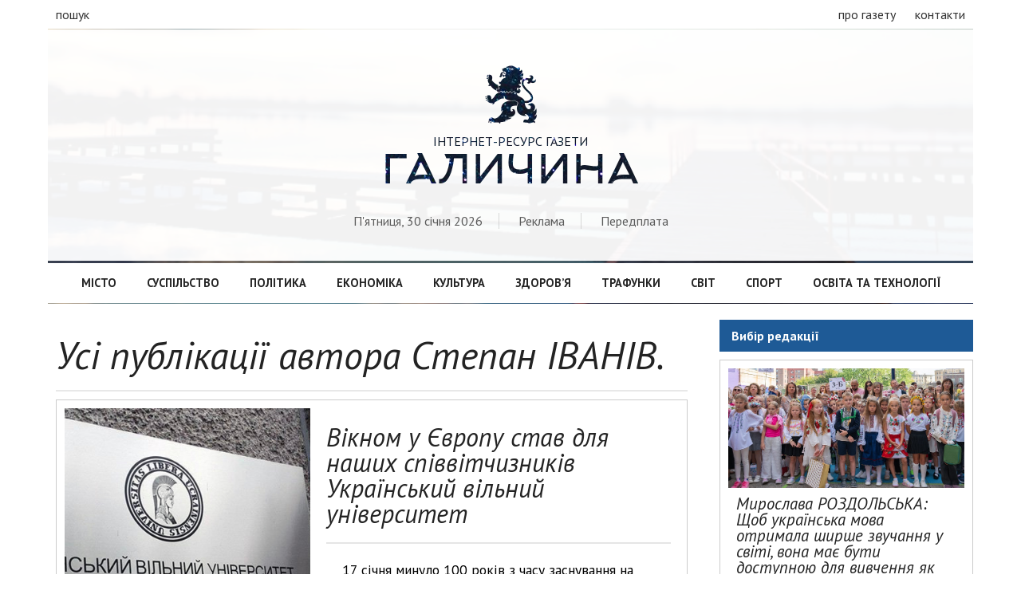

--- FILE ---
content_type: text/html; charset=UTF-8
request_url: https://galychyna.if.ua/from/stepan-ivaniv/
body_size: 4889
content:
<!doctype html>
<html>
<head>
<meta charset="utf-8">
<title>  Автори  Степан ІВАНІВ. - Галичина</title>
<meta property="og:title" content="  Автори  Степан ІВАНІВ. - Галичина">
<meta property="og:image" content="">
<meta property="og:description" content="">
<meta name="description" content="">
<meta name="keywords" content="">
<link rel="image_src" href="" type="image/png">
<link rel="copyright" href="//galychyna.if.ua/copyright">
<meta charset="utf-8">
<meta name="viewport" content="width=device-width">

<meta property="fb:app_id" content="2067786656875082" />

<script type="text/javascript" src="https://galychyna.if.ua/wp-content/themes/galychyna/js/jquery-2.1.4.min.js"></script>
<link rel="stylesheet" href="https://galychyna.if.ua/wp-content/themes/galychyna/style.css">

</head>

<body>
<div id="fb-root"></div>


<!-- Global site tag (gtag.js) - Google Analytics -->
<script async src="https://www.googletagmanager.com/gtag/js?id=UA-54199852-7"></script>
<script>
  window.dataLayer = window.dataLayer || [];
  function gtag(){dataLayer.push(arguments);}
  gtag('js', new Date());

  gtag('config', 'UA-54199852-7');
</script>




<div id="fixed-header">
	<div class="container">
        <a href="https://galychyna.if.ua/" class="logo"><h1 class="logo">Галичина</h1></a>
        <nav class="fixed-navigation">
        	<a href="https://galychyna.if.ua/category/misto/">Місто</a>
        	<a href="https://galychyna.if.ua/category/suspilstvo/">Суспільство</a>
        	<a href="https://galychyna.if.ua/category/politika/">Політика</a>
            <a href="https://galychyna.if.ua/category/ekonomika/">Економіка</a>
        	<a href="https://galychyna.if.ua/category/kultura/">Культура</a>
        	<a href="https://galychyna.if.ua/category/zdorovya/">Здоров’я</a>
            <a href="https://galychyna.if.ua/category/trafunki/">Трафунки</a>
        	<a href="https://galychyna.if.ua/category/svit/">Світ</a>
            <a href="https://galychyna.if.ua/category/sport/">Спорт</a>
        	<a href="https://galychyna.if.ua/category/tehnologii/">Освіта та технології</a>
        </nav>
	</div>
</div>
<header class="not-loaded">
	<div class="container">
    	<div class="top-header">
            <div class="white-bg">
                <div class="left">
                    <!--<a class="sections">рубрики</a>-->
                    <a class="search">пошук</a>
                </div>
                <div class="right">
                    <a href="https://galychyna.if.ua/about/">про газету</a>
                    <a href="https://galychyna.if.ua/contacts/">контакти</a>
                </div>
            </div>
        </div>
        
        <div class="main-header">
        	<div class="white-bg">
                <h1 id="logo">
                	<a href="https://galychyna.if.ua/">
                        <div class="img">&#xe000;</div>
                        <!--  -->
                        <span>Інтернет-ресурс газети</span>
                        <div class="logo">Галичина</div>
                    </a>                    
                </h1>
                <div class="site-search">
                	<form action="https://galychyna.if.ua/">
                   		
                    	<input type="text" name="s" placeholder="Надрукуйте що вас цікавить">
                        <button type="submit">Шукати</button>
                    </form>
                </div>
                <div class="header-sub-info">
                    <span>П'ятниця, 30 січня 2026</span>
                    
                    <span><a href="https://galychyna.if.ua/ads/">Реклама</a></span>
                    <span><a href="https://galychyna.if.ua/subscription/">Передплата</a></span>
                </div>
            </div>
        </div>
        
        <nav class="header-navigation">
            <div class="white-bg">
        	<a href="https://galychyna.if.ua/category/misto/">Місто</a>
        	<a href="https://galychyna.if.ua/category/suspilstvo/">Суспільство</a>
        	<a href="https://galychyna.if.ua/category/politika/">Політика</a>
            <a href="https://galychyna.if.ua/category/ekonomika/">Економіка</a>
        	<a href="https://galychyna.if.ua/category/kultura/">Культура</a>
        	<a href="https://galychyna.if.ua/category/zdorovya/">Здоров’я</a>
            <a href="https://galychyna.if.ua/category/trafunki/">Трафунки</a>
        	<a href="https://galychyna.if.ua/category/svit/">Світ</a>
            <a href="https://galychyna.if.ua/category/sport/">Спорт</a>
        	<a href="https://galychyna.if.ua/category/tehnologii/">Освіта та технології</a>
            </div>
        </nav>
    </div>
</header><section id="single-archive">
	<div class="container">
    	
    	
    	<div class="articles-container">
            <div class="archive-header">
                <h1 class="arhive-title">Усі публікації автора Степан ІВАНІВ.</h1>
            </div>
				<div class="articles-timeline">
		<article>
       		<div class="post-info">
            	                <div class="thumb" style="background-image:url('https://galychyna.if.ua/wp-content/uploads/2021/01/Zasstavka.jpg')"></div>
            </div>
            <div class="post-content">
                <div class="post-header">
                    <h1 class="title"><a href="https://galychyna.if.ua/analytic/viknom-u-yevropu-stav-dlya-nashih-spivvitchiznikiv-ukrayinskiy-vilniy-universitet/">Вікном у Європу став для наших співвітчизників Український вільний університет</a></h1>
                </div>
                <div class="post-excerpt">17 січня минуло 100 років з часу заснування на європейських теренах Українського вільного університету – вищого навчально-наукового закладу, аналогів існування [&hellip;]</div>			</div>
		</article>
  		</div>
	</div>
    <div class="sidebar">
 				<div class="authors-timeline">
                	<h1 class="authors-title">Вибір редакції</h1>
                    <article>
                        <div class="post-content">
                            <div class="post-header">
                            	<div class="post-cover" style="background-image:url('https://galychyna.if.ua/wp-content/uploads/2026/01/NZ6_7222-6-copy.jpeg')"></div>
                                <h1 class="title"><a href="https://galychyna.if.ua/analytic/miroslava-rozdolska-shhob-ukrayinska-mova-otrimala-shirshe-zvuchannya-u-sviti-vona-maye-buti-dostupnoyu-dlya-vivchennya-yak-inozemna-v-amerikanskih-derzhavnih-shkolah/">Мирослава РОЗДОЛЬСЬКА: Щоб українська мова отримала ширше звучання у світі, вона має бути доступною для вивчення як іноземна в американських державних школах</a></h1>
                            </div>
                            <div class="post-excerpt">Сьогодні, коли мільйони українських дітей через війну опинилися в різних куточках світу, питання збереження національної ідентичності за кордоном постає як [&hellip;]</div>                        </div>
                    </article>
    
				<div class="authors-timeline">
                	<h1 class="authors-title">Читайте також</h1>
                    <article>
                        <div class="post-content">
                            <div class="post-header">
                            	<div class="post-cover" style="background-image:url('https://galychyna.if.ua/wp-content/uploads/2026/01/NZ6_7222-6-copy.jpeg')"></div>
                                <h1 class="title"><a href="https://galychyna.if.ua/analytic/miroslava-rozdolska-shhob-ukrayinska-mova-otrimala-shirshe-zvuchannya-u-sviti-vona-maye-buti-dostupnoyu-dlya-vivchennya-yak-inozemna-v-amerikanskih-derzhavnih-shkolah/">Мирослава РОЗДОЛЬСЬКА: Щоб українська мова отримала ширше звучання у світі, вона має бути доступною для вивчення як іноземна в американських державних школах</a></h1>
                            </div>
                            <div class="post-excerpt">Сьогодні, коли мільйони українських дітей через війну опинилися в різних куточках світу, питання збереження національної ідентичності за кордоном постає як [&hellip;]</div>                        </div>
                    </article>
                    <article>
                        <div class="post-content">
                            <div class="post-header">
                            	<div class="post-cover" style="background-image:url('https://galychyna.if.ua/wp-content/uploads/2026/01/airpods-4.png')"></div>
                                <h1 class="title"><a href="https://galychyna.if.ua/analytic/yak-vibir-bezdrotovih-navushnikiv-mozhe-zminiti-vashi-podorozhi/">Як вибір бездротових навушників може змінити ваші подорожі</a></h1>
                            </div>
                            <div class="post-excerpt">Мандрівки – це чудова можливість не лише побачити нові місця, а й насолоджуватися комфортом, який допомагають створити якісні аксесуари. Коли [&hellip;]</div>                        </div>
                    </article>
                    <article>
                        <div class="post-content">
                            <div class="post-header">
                            	<div class="post-cover" style="background-image:url('https://galychyna.if.ua/wp-content/uploads/2026/01/IMG-4f7f3a4c38.jpg')"></div>
                                <h1 class="title"><a href="https://galychyna.if.ua/analytic/namisto-ne-tisto-v-pechi-ne-spechesh-kaluska-mistkinya-tamara-oniskiv-tvorit-traditsiyni-ukrayinski-zhinochi-prikrasi-ruchnoyi-roboti-zaymayetsya-blagodiynistyu-i-dopomagaye-zsu/">«Намисто – не тісто, в печі не спечеш…» Калуська мисткиня Тамара Ониськів творить традиційні українські жіночі прикраси ручної роботи, займається благодійністю і допомагає ЗСУ</a></h1>
                            </div>
                            <div class="post-excerpt">Намисто як одну з найдавніших українських жіночих прикрас у різних регіонах називали й називають не завше однаково – коралями, горалями, [&hellip;]</div>                        </div>
                    </article>
                    <article>
                        <div class="post-content">
                            <div class="post-header">
                            	<div class="post-cover" style="background-image:url('https://galychyna.if.ua/wp-content/uploads/2026/01/galaxy-26.jpg')"></div>
                                <h1 class="title"><a href="https://galychyna.if.ua/analytic/yak-znayti-idealniy-smartfon-dlya-ditini/">Як знайти ідеальний смартфон для дитини?</a></h1>
                            </div>
                            <div class="post-excerpt">Вибір першого смартфона для дитини –- це завдання, яке потребує зваженого підходу. Батьки стикаються з питаннями безпеки, функціональності та ціни. [&hellip;]</div>                        </div>
                    </article>
                    <article>
                        <div class="post-content">
                            <div class="post-header">
                            	<div class="post-cover" style="background-image:url('https://galychyna.if.ua/wp-content/uploads/2026/01/12-3-e1769516518336.jpg')"></div>
                                <h1 class="title"><a href="https://galychyna.if.ua/analytic/tamara-leybyuk-povarchuk-tse-ne-patetika-y-ne-marnosliv-ya-adzhe-mayu-lishe-slovo-y-bilshe-nichim-krim-nogo-ne-mozhu-dopomogti-ukrayini-u-viyni-z-rosiyskimi-zagarbnikami/">Тамара Лейбюк-Поварчук: Це не патетика й не марнослів’я, адже маю лише слово, й більше нічим, крім нього, не можу допомогти Україні у війні з російськими загарбниками&#8230;</a></h1>
                            </div>
                            <div class="post-excerpt">Січневу «Літературну світлицю» відкриває уродженка Білих Ослав на Надвірнянщині журналістка, поетеса й громадська активістка Тамара ЛЕЙБЮК-ПОВАРЧУК. У межах цього редакційного [&hellip;]</div>                        </div>
                    </article>
                    <article>
                        <div class="post-content">
                            <div class="post-header">
                            	<div class="post-cover" style="background-image:url('https://galychyna.if.ua/wp-content/uploads/2026/01/article_13120.jpg')"></div>
                                <h1 class="title"><a href="https://galychyna.if.ua/analytic/vichnik-stav-filmom-roman-miroslava-dochintsya-pro-karpatskogo-molfara-andriya-vorona-ekranizuvali/">«Вічник» став фільмом: роман Мирослава Дочинця про карпатського мольфара Андрія Ворона екранізували</a></h1>
                            </div>
                            <div class="post-excerpt">На широкі екрани українських кінотеатрів вийшла довгоочікувана прем’єра – екранізація бестселера лауреата Шевченківської премії Мирослава Дочинця «Вічник. Сповідь на перевалі [&hellip;]</div>                        </div>
                    </article>
				<div class="fb-page" data-href="https://www.facebook.com/GazetaGalicina" data-tabs="" data-small-header="false" data-adapt-container-width="true" data-hide-cover="false" data-show-facepile="false"><blockquote cite="https://www.facebook.com/GazetaGalicina" class="fb-xfbml-parse-ignore"><a href="https://www.facebook.com/GazetaGalicina">Газета &quot;Галичина&quot;</a></blockquote></div>        		</div>
       			
	</div>
</section>
<footer>
    <div class="container">
        <nav class="footer-navigation">
            <div class="white-bg">
        	<a href="https://galychyna.if.ua/category/misto/">Місто</a>
        	<a href="https://galychyna.if.ua/category/suspilstvo/">Суспільство</a>
        	<a href="https://galychyna.if.ua/category/politika/">Політика</a>
            <a href="https://galychyna.if.ua/category/ekonomika/">Економіка</a>
        	<a href="https://galychyna.if.ua/category/kultura/">Культура</a>
        	<a href="https://galychyna.if.ua/category/zdorovya/">Здоров’я</a>
            <a href="https://galychyna.if.ua/category/trafunki/">Трафунки</a>
        	<a href="https://galychyna.if.ua/category/svit/">Світ</a>
            <a href="https://galychyna.if.ua/category/sport/">Спорт</a>
        	<a href="https://galychyna.if.ua/category/tehnologii/">Освіта та технології</a>
            </div>
        </nav>
        <div class="footer-information">
        	<div class="left">
				<a href="https://galychyna.if.ua/" class="logo"><h1 class="logo">Галичина</h1></a>

            </div>
            
            <nav class="right">
            	<a href="https://galychyna.if.ua/politika-konfidentsiynosti/">Політика конфіденційності</a>
                <a href="https://galychyna.if.ua/pravila-vikoristannya-materialiv-saytu-ta-gazeti-galichina/">Правила</a>
            </div>
            
        </div>
    </div>
</footer>
</body>
</html>
<script type="text/javascript">
$(window).scroll(function() {
    if ($(this).scrollTop() >= 300) {
        $('div#fixed-header').show();
    } else {
		$('div#fixed-header').hide();
	}
});

$('header div.top-header a.search').click(function(){
	$('header div.main-header div.site-search').slideToggle('fast');
});

$( document ).ready(function() {
    setTimeout(function(){
		$('header').removeClass('not-loaded').addClass('loaded');
	 }, 1100);

	$("a.preload").click(function(event){
		event.preventDefault();
		linkLocation = this.href;
		$("header").removeClass('loaded').addClass('not-loaded');
		setTimeout(function(){
			window.location = linkLocation;	
		}, 1100);
	});
});

(function(d, s, id) {
  var js, fjs = d.getElementsByTagName(s)[0];
  if (d.getElementById(id)) return;
  js = d.createElement(s); js.id = id;
  js.src = 'https://connect.facebook.net/uk_UA/sdk.js#xfbml=1&version=v3.1&appId=2067786656875082&autoLogAppEvents=1';
  fjs.parentNode.insertBefore(js, fjs);
}(document, 'script', 'facebook-jssdk'));

</script>